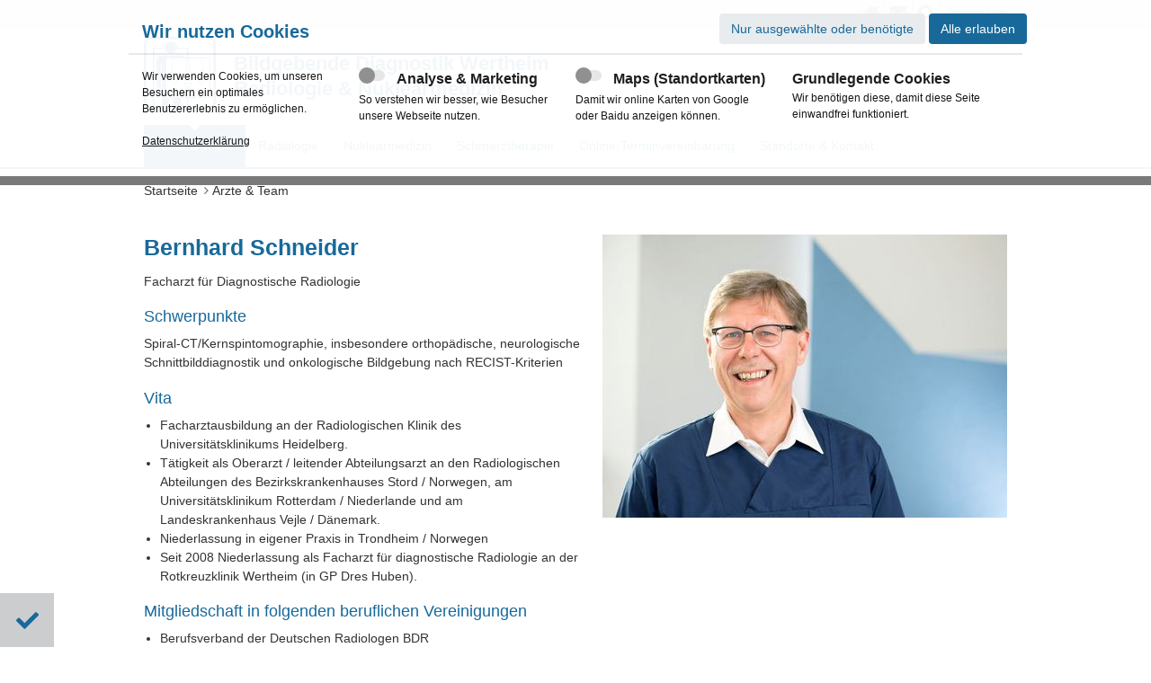

--- FILE ---
content_type: text/html; charset=utf-8
request_url: https://www.radiologie-wertheim-hardheim.de/aerzte-team/bernhard-schneider.html
body_size: 5388
content:
<!DOCTYPE html>
<html lang="de">
<head>

<meta charset="utf-8">
<!-- 
	This website is powered by TYPO3 - inspiring people to share!
	TYPO3 is a free open source Content Management Framework initially created by Kasper Skaarhoj and licensed under GNU/GPL.
	TYPO3 is copyright 1998-2026 of Kasper Skaarhoj. Extensions are copyright of their respective owners.
	Information and contribution at https://typo3.org/
-->

<base href="/">

<title>Bernhard Schneider - Radiologiezentrum Wertheim</title>
<meta name="generator" content="TYPO3 CMS">
<meta name="robots" content="index, follow, noarchive, noodp">
<meta name="author" content="Radiologiezentrum Wertheim">
<meta name="twitter:card" content="summary">
<meta name="language" content="de">
<meta name="date" content="1717-05-01">


<link rel="stylesheet" href="/typo3temp/assets/compressed/merged-2e80d048453565085b040053e6c35e75-min.css?1769255484" media="all">



<script src="/typo3temp/assets/compressed/merged-d6e34aaa7f4819fab716e46691d4ceb0-min.js?1769255897"></script>


<meta name="viewport" content="user-scalable=no, initial-scale=1.0, maximum-scale=1.0, width=device-width"><link rel="shortcut icon" href="/_assets/1b139cecea42f25693b4045c85936738/Wertheim/Icons/favicon.ico?1702987559" type="image/x-icon" /><meta property="og:title" content="Bernhard Schneider" /><meta property="og:type" content="website" /><meta property="og:url" content="https://www.radiologie-wertheim-hardheim.de//aerzte-team/bernhard-schneider.html" /><meta property="og:site_name" content="Radiologiezentrum Wertheim" /><meta property="og:image" content="https://www.radiologie-wertheim-hardheim.de/EXT:if_conradia_base/Resources/Public/Wertheim/Assets/logo.png" /><link rel="image_src" href="https://www.radiologie-wertheim-hardheim.de/EXT:if_conradia_base/Resources/Public/Wertheim/Assets/logo.png"/>        <!-- Google Tag Manager -->
        <script>
        (function($){
            var gtmLoaded = false;
            var f = function() {
                if (document.cookie.indexOf('radiologie-wertheim_cookiebar_a') >= 0 && !gtmLoaded) {
                    gtmLoaded = true;
                    (function(w,d,s,l,i){w[l]=w[l]||[];w[l].push({'gtm.start':
                    new Date().getTime(),event:'gtm.js'});var f=d.getElementsByTagName(s)[0],
                    j=d.createElement(s),dl=l!='dataLayer'?'&l='+l:'';j.async=true;j.src=
                    'https://www.googletagmanager.com/gtm.js?id='+i+dl;f.parentNode.insertBefore(j,f);
                    })(window,document,'script','dataLayer','GTM-MKDXX2S');
                }
            };
            f();
            $('html').on('radiologie-wertheim_cookiebar_dismissed', f);
        })(jQuery);
        </script>
        <!-- End Google Tag Manager -->
<link rel="canonical" href="https://www.radiologie-wertheim-hardheim.de/aerzte-team/bernhard-schneider.html"/>
</head>
<body class="wertheim">
<div id="siteWrapper" data-status="close">
    <div id="siteCanvas">
        
	<header>
		<div id="mediaMenu">
			<div class="container">
				<div class="col_12">
					
					<ul class="media"><li><a href="/index.html" target="_self" class="icon"><i class="fa fa-home"></i><div class="hint">Startseite</div></a></li><li><a href="/standorte-kontakt/kontaktformular.html" target="_self" class="icon"><i class="fa fa-envelope"></i><div class="hint">Kontaktformular</div></a></li><li><a href="/stellenangebote.html" target="_self" class="icon"><i class="fa fa-search"></i><div class="hint">Stellenangebote</div></a></li><li><a href="/impressum.html" target="_self" class="icon"><a href="/impressum.html" target="_self" class="noIcon page-2698">Impressum</a><div class="hint">Impressum</div></a></li></ul>
			    </div>
			</div>
		</div>
		<div id="header">
			<div class="container">
				<div class="col_12">
					<a  href="#" class="mobileMenuTrigger offCanvasOpener" data-action="open">
						<i class="fa fa-bars"></i>
					</a>
					<div id="title">
						<div class="logo">
							<a title="Bildgebende Diagnostik Wertheim Radiologie und Nuklearmedizin" href="/index.html">
								<img src="/_assets/1b139cecea42f25693b4045c85936738/Wertheim/Assets/logo.svg" alt="Bildgebende Diagnostik Wertheim Radiologie und Nuklearmedizin logo"/>
							</a>
						</div>
						<div class="text">
							Bildgebende Diagnostik Wertheim <br>Radiologie & Nuklearmedizin
						</div>
					</div>
				</div>
			</div>
		</div>
	    <nav class="mainmenu">
	    	<div class="container">
		    	<div class="col_12">
					
						<ul class="Level1"><li class="active"><a href="/aerzte-team.html" target="_self">Ärzte & Team</a></li><li class="dropdown"><a href="/radiologie.html" target="_self">Radiologie</a><ul class="submenu Level2"><li><a href="/radiologie/magnetresonanztomographie-mrt.html" target="_self" class="page-2801">Magnetresonanztomographie (MRT)</a></li><li><a href="/radiologie/computertomographie-ct.html" target="_self" class="page-2799">Computertomographie (CT)</a></li><li><a href="/radiologie/neuroradiologie.html" target="_self" class="page-2791">Neuroradiologie</a></li><li class="dropdown"><a href="/radiologie/mammadiagnostik.html" target="_self">Mammadiagnostik</a><ul class="submenu Level3"><li><a href="/radiologie/mammadiagnostik/mammographie.html" target="_self" class="page-2790">Mammographie</a></li><li><a href="/radiologie/mammadiagnostik/mr-mammographie.html" target="_self" class="page-2787">MR-Mammographie</a></li></ul></li><li><a href="/radiologie/roentgen.html" target="_self" class="page-2784">Röntgen</a></li><li><a href="/radiologie/ultraschall-sonographie.html" target="_self" class="page-2783">Ultraschall (Sonographie)</a></li><li><a href="/radiologie/radiagnostix-prostata.html" target="_self" class="page-2814">Prostatadiagnostik</a></li></ul></li><li class="dropdown"><a href="/nuklearmedizin.html" target="_self">Nuklearmedizin</a><ul class="submenu Level2"><li><a href="/nuklearmedizin/lungenszintigraphie.html" target="_self" class="page-2811">Lungenszintigraphie</a></li><li><a href="/nuklearmedizin/herzszintigraphie.html" target="_self" class="page-2810">Herzszintigraphie</a></li><li><a href="/nuklearmedizin/knochenszintigraphie.html" target="_self" class="page-2809">Knochenszintigraphie</a></li><li class="dropdown"><a href="/nuklearmedizin/schilddruesen-sprechstunde.html" target="_self">Schilddrüsen-Sprechstunde</a><ul class="submenu Level3"><li><a href="/nuklearmedizin/schilddruesen-sprechstunde/schilddruesenszintigraphie.html" target="_self" class="page-2808">Schilddrüsenszintigraphie</a></li></ul></li><li><a href="/nuklearmedizin/nebenschilddruesenszintigraphie.html" target="_self" class="page-2806">Nebenschilddrüsenszintigraphie</a></li><li><a href="/nuklearmedizin/nierenfunktionsszintigraphie.html" target="_self" class="page-2805">Nierenfunktionsszintigraphie</a></li><li><a href="/nuklearmedizin/kopfszintigraphie-dat-scan.html" target="_self" class="page-2804">Kopfszintigraphie (DAT-Scan)</a></li><li><a href="/nuklearmedizin/sentinel-lymphknoten-szintigraphie.html" target="_self" class="page-2918">Sentinel-Lymphknoten-Szintigraphie</a></li></ul></li><li class="dropdown"><a href="/schmerztherapie.html" target="_self">Schmerztherapie</a><ul class="submenu Level2"><li><a href="/schmerztherapie/ct-gesteuerte-minimalinvasive-schmerztherapie.html" target="_self" class="page-2816">CT-gesteuerte minimalinvasive Schmerztherapie</a></li><li><a href="/schmerztherapie/rueckenschmerztherapie-prt.html" target="_self" class="page-2819">Rückenschmerztherapie (PRT)</a></li><li><a href="/schmerztherapie/rueckenschmerztherapie-fgi.html" target="_self" class="page-2818">Rückenschmerztherapie (FGI)</a></li><li><a href="/schmerztherapie/gelenkschmerztherapie-rso.html" target="_self" class="page-2817">Gelenkschmerztherapie (RSO)</a></li></ul></li><li><a href="/online-terminvereinbarung.html" target="_self" class="page-2820">Online-Terminvereinbarung</a></li><li class="dropdown"><a href="/standorte-kontakt.html" target="_self">Standorte & Kontakt</a><ul class="submenu Level2"><li><a href="/standorte-kontakt/wertheim-33.html" target="_self" class="page-2900">Wertheim 33</a></li><li><a href="/standorte-kontakt/hardheim.html" target="_self" class="page-2901">Hardheim</a></li><li><a href="/standorte-kontakt/kontaktformular.html" target="_self" class="page-2822">Kontaktformular</a></li></ul></li></ul>
					
				</div>
			</div>
	    </nav>
	</header>
	<div class="offCanvasMenu">
		<a href="#" class="mobileMenuTrigger offCanvasCloser" data-action="close"><i class="fa fa-close"></i></a>
		
			<ul><li class="active"><a href="/aerzte-team.html" target="_self">Ärzte & Team</a></li><li><a href="/radiologie.html" target="_self">Radiologie</a> <a href="#" class="subOpener" data-status="close"><i class="fa fa-angle-down"></i><i class="fa fa-angle-up"></i></a><ul><li><a href="/radiologie/magnetresonanztomographie-mrt.html" target="_self">Magnetresonanztomographie (MRT)</a></li><li><a href="/radiologie/computertomographie-ct.html" target="_self">Computertomographie (CT)</a></li><li><a href="/radiologie/neuroradiologie.html" target="_self">Neuroradiologie</a></li><li><a href="/radiologie/mammadiagnostik.html" target="_self">Mammadiagnostik</a> <a href="#" class="subOpener" data-status="close"><i class="fa fa-angle-down"></i><i class="fa fa-angle-up"></i></a><ul><li><a href="/radiologie/mammadiagnostik/mammographie.html" target="_self">Mammographie</a></li><li><a href="/radiologie/mammadiagnostik/mr-mammographie.html" target="_self">MR-Mammographie</a></li></ul></li><li><a href="/radiologie/roentgen.html" target="_self">Röntgen</a></li><li><a href="/radiologie/ultraschall-sonographie.html" target="_self">Ultraschall (Sonographie)</a></li><li><a href="/radiologie/radiagnostix-prostata.html" target="_self">Prostatadiagnostik</a></li></ul></li><li><a href="/nuklearmedizin.html" target="_self">Nuklearmedizin</a> <a href="#" class="subOpener" data-status="close"><i class="fa fa-angle-down"></i><i class="fa fa-angle-up"></i></a><ul><li><a href="/nuklearmedizin/lungenszintigraphie.html" target="_self">Lungenszintigraphie</a></li><li><a href="/nuklearmedizin/herzszintigraphie.html" target="_self">Herzszintigraphie</a></li><li><a href="/nuklearmedizin/knochenszintigraphie.html" target="_self">Knochenszintigraphie</a></li><li><a href="/nuklearmedizin/schilddruesen-sprechstunde.html" target="_self">Schilddrüsen-Sprechstunde</a> <a href="#" class="subOpener" data-status="close"><i class="fa fa-angle-down"></i><i class="fa fa-angle-up"></i></a><ul><li><a href="/nuklearmedizin/schilddruesen-sprechstunde/schilddruesenszintigraphie.html" target="_self">Schilddrüsenszintigraphie</a></li></ul></li><li><a href="/nuklearmedizin/nebenschilddruesenszintigraphie.html" target="_self">Nebenschilddrüsenszintigraphie</a></li><li><a href="/nuklearmedizin/nierenfunktionsszintigraphie.html" target="_self">Nierenfunktionsszintigraphie</a></li><li><a href="/nuklearmedizin/kopfszintigraphie-dat-scan.html" target="_self">Kopfszintigraphie (DAT-Scan)</a></li><li><a href="/nuklearmedizin/sentinel-lymphknoten-szintigraphie.html" target="_self">Sentinel-Lymphknoten-Szintigraphie</a></li></ul></li><li><a href="/schmerztherapie.html" target="_self">Schmerztherapie</a> <a href="#" class="subOpener" data-status="close"><i class="fa fa-angle-down"></i><i class="fa fa-angle-up"></i></a><ul><li><a href="/schmerztherapie/ct-gesteuerte-minimalinvasive-schmerztherapie.html" target="_self">CT-gesteuerte minimalinvasive Schmerztherapie</a></li><li><a href="/schmerztherapie/rueckenschmerztherapie-prt.html" target="_self">Rückenschmerztherapie (PRT)</a></li><li><a href="/schmerztherapie/rueckenschmerztherapie-fgi.html" target="_self">Rückenschmerztherapie (FGI)</a></li><li><a href="/schmerztherapie/gelenkschmerztherapie-rso.html" target="_self">Gelenkschmerztherapie (RSO)</a></li></ul></li><li><a href="/online-terminvereinbarung.html" target="_self">Online-Terminvereinbarung</a></li><li><a href="/standorte-kontakt.html" target="_self">Standorte & Kontakt</a> <a href="#" class="subOpener" data-status="close"><i class="fa fa-angle-down"></i><i class="fa fa-angle-up"></i></a><ul><li><a href="/standorte-kontakt/wertheim-33.html" target="_self">Wertheim 33</a></li><li><a href="/standorte-kontakt/hardheim.html" target="_self">Hardheim</a></li><li><a href="/standorte-kontakt/kontaktformular.html" target="_self">Kontaktformular</a></li></ul></li></ul><hr><ul><li><a href="/index.html" target="_self">Startseite</a></li><li><a href="/standorte-kontakt/kontaktformular.html" target="_self">Kontaktformular</a></li><li><a href="/stellenangebote.html" target="_self">Stellenangebote</a></li><li><a href="/impressum.html" target="_self">Impressum</a></li></ul>
		
	</div>

        
	<section id="page">
		
		
	

		<div class="container">
			<div class="col_12">
				<div class="breadcrumb">
					
	<ul><li><a href="/index.html" target="_self">Startseite</a></li><li><i class="fa fa-angle-right"></i><a href="/aerzte-team.html" target="_self">Ärzte & Team</a></li></ul>

				</div>
			</div>
			<div class="col_12" id="maincontent">
				
	
<div id="c24737" class="csc-default frame frame-default frame-type-textpic frame-layout-0"><div class="ce-textpic ce-right ce-intext ce-nowrap"><div class="ce-gallery" data-ce-columns="2" data-ce-images="1"><div class="ce-row"><div class="ce-column"><figure class="image"><a href="/fileadmin/_processed_/f/b/csm_dr_schneider_800x560_1812aeb082.jpg" class="fancybox" rel="fancybox-group-2777"><img class="image-embed-item lazy"
       src="[data-uri]"
  data-src="/fileadmin/_processed_/f/b/csm_dr_schneider_800x560_59dbdd0f25.jpg"
     width="450"
    height="315"
       alt="dr_schneider_800x560.jpg"
     title="" /></a></figure></div></div></div><div class="ce-bodytext"><h1 class="">
				Bernhard Schneider
			</h1><p>Facharzt für Diagnostische Radiologie
</p><h3>Schwerpunkte</h3><p>Spiral-CT/Kernspintomographie, insbesondere orthopädische, neurologische Schnittbilddiagnostik und onkologische Bildgebung nach&nbsp;RECIST-Kriterien
</p><h3>Vita</h3><ul><li>Facharztausbildung an der Radiologischen Klinik des Universitätsklinikums Heidelberg.</li><li>Tätigkeit als Oberarzt / leitender Abteilungsarzt an den Radiologischen Abteilungen des Bezirkskrankenhauses Stord / Norwegen, am Universitätsklinikum Rotterdam / Niederlande und am Landeskrankenhaus Vejle / Dänemark.</li><li>Niederlassung in eigener Praxis in Trondheim / Norwegen</li><li>Seit 2008 Niederlassung als Facharzt für diagnostische Radiologie an der Rotkreuzklinik Wertheim (in GP Dres Huben).&nbsp;</li></ul><h3>Mitgliedschaft in folgenden beruflichen Vereinigungen</h3><ul><li>Berufsverband der Deutschen Radiologen&nbsp;BDR</li><li>Bezirksärztekammer Nordwürttemberg</li><li>Kassenärztliche Vereinigung Baden Württemberg</li></ul></div></div></div>

  

			</div>
		</div>
	
		
	
	</section>

        
	<div id="changeDate">
		<div class="container">
			<div class="col_12">
				<p class="date">
					
							
									zuletzt geändert am: 10.10.2025
								
						
				</p>
			</div>
		</div>
	</div>
	<footer>
		<div class="container">
			<div class="col_12">
				
					

<div class="regularColSet fourColSet">
    <div class="col">
        
            
                
<div id="c24062" class="csc-default frame frame-default frame-type-text frame-layout-0"><h5 class="">
				Standort Wertheim
			</h5><p>Bahnhofstr. 33<br>97877 Wertheim</p></div>


            
        
            
                
<div id="c24075" class="csc-default frame frame-default frame-type-text frame-layout-0"><h5 class="">
				Standort Hardheim
			</h5><p>Wertheimerstr. 95<br>74736 Hardheim</p></div>


            
        
    </div>
    <div class="col">
        
            
                
<div id="c26381" class="csc-default frame frame-default frame-type-text frame-layout-0"><h5 class="">
				Zentrale Terminvereinbarung
			</h5><p>Telefon&nbsp;09342-9205-0<br>Telefax 09342-9205-25</p></div>


            
        
            
                
<div id="c37788" class="csc-default frame frame-default frame-type-text frame-layout-0"><h5 class="">
				Öffnungszeiten
			</h5><p>Mo-Do 07:30-18:00 Uhr<br>Fr 07:30-16:00 Uhr
</p><p>sowie nach Vereinbarung</p></div>


            
        
    </div>
    <div class="col">
        
            
                
<div id="c24074" class="csc-default frame frame-default frame-type-text frame-layout-0"><h5 class=""><a href="/impressum.html" target="_self">Impressum</a></h5><ul class="csc-menu csc-menu-1"><li><a href="/kooperationen.html" target="_self" class="internal-link" title="Kooperationen">Kooperationen</a></li><li><a href="/stellenangebote.html" target="_self" class="internal-link" title="Stellenangebote">Stellenangebote</a></li><li><a href="/standorte-kontakt/kontaktformular.html" target="_self" class="internal-link" title="Kontaktformular">Kontakt</a></li><li><a href="/datenschutz.html" target="_self" class="internal-link">Datenschutz</a></li></ul></div>


            
        
    </div>
    <div class="col">
        
            
                
<div id="c37789" class="csc-default frame frame-default frame-type-image frame-layout-0"><div class="ce-image ce-center ce-above"><div class="ce-gallery" data-ce-columns="1" data-ce-images="1"><div class="ce-outer"><div class="ce-inner"><div class="ce-row"><div class="ce-column"><figure class="image"><a href="/aerzte-team/dr-med-axel-neumann.html#c24755" target="_self"><img class="image-embed-item lazy"
       src="[data-uri]"
  data-src="/fileadmin/_processed_/7/9/csm_2025_radiologe_main-tauber-kreis_focus-gesundheitde_small_ee314e7ee4.png"
     width="100"
    height="184"
       alt="2025_radiologe_main-tauber-kreis_focus-gesundheitde_small.png"
     title="" /></a></figure></div></div></div></div></div></div></div>


            
        
    </div>
    <div class="clearer"></div>
</div>
    <div id="cookieKey" data-key="radiologie-wertheim" data-domainname="www.radiologie-wertheim-hardheim.de"></div>
<div id="cookie_bar_v2" class="position-top">
    <div class="container">
        <div id="cookie_bar_v2_head">
            <strong>
                Wir nutzen Cookies</strong>
        </div>
        

    <div id="cookie_bar_v2_content" class="row row-without-maps">
        
        
        <div class="col-12 col-sm-3 col">
            <p>
    
            Wir verwenden Cookies, um unseren Besuchern ein optimales Benutzererlebnis zu ermöglichen.
        
    <br />
    <br />
    <a href="/datenschutz.html" target="_blank">
        
                Datenschutzerklärung
            
    </a>
</p>

        </div>
        <div class="col-12 col-sm-3 col">
            <label for="cookie_bar_check_a" class="checkbox">
    <input type="checkbox" id="cookie_bar_check_a" />
    <span>Analyse &amp; Marketing</span>
</label>
<p>So verstehen wir besser, wie Besucher unsere Webseite nutzen.</p>

        </div>
        
                <div class="col-12 col-sm-3 col">
                    <label for="cookie_bar_check_m" class="checkbox">
    <input type="checkbox" id="cookie_bar_check_m" />
    <span>Maps (Standortkarten)</span>
</label>
<p>Damit wir online Karten von Google oder Baidu anzeigen können.</p>

                </div>
            
        <div class="col-12 col-sm-3 col">
            <label><span>Grundlegende Cookies</span></label>
<p>Wir benötigen diese, damit diese Seite einwandfrei funktioniert.</p>

        </div>
    </div>


        <div id="cookie_bar_v2_btns">
            <a href="#" class="btn" id="cookie_bar_allow_selected">
                
                        Nur ausgewählte oder benötigte
                    
            </a>
            <a href="#" class="btn" id="cookie_bar_allow_all">
                Alle erlauben
            </a>
        </div>
    </div>
</div>

    <div id="cookie_bar_edit_button" class="bottom-left">
        <a href="#" class="btn" title="Cookieeinstellungen bearbeiten">
            Cookies
        </a>
    </div>


				
			</div>
		</div>
	</footer>

    </div>
</div>

        <a href="#" class="scrollTop" data-status="hidden">
            <svg xmlns="http://www.w3.org/2000/svg" xmlns:xlink="http://www.w3.org/1999/xlink" version="1.1" id="Ebene_1" x="0px" y="0px" width="840px" height="840px" viewBox="540 120 840 840" enable-background="new 540 120 840 840" xml:space="preserve">
                <path fill="#FFFFFF" d="M1117.2,542.4L922.8,706.8c-10.8,9.601-27.6,8.4-37.2-2.399C876,693.6,877.2,676.8,888,667.2l147.6-124.8  L888,417.6c-10.8-9.6-12-26.399-2.4-37.199c9.601-10.801,26.4-12,37.2-2.4L1117.2,542.4z"/>
                <path fill="#FFFFFF" d="M1380,540c0,231.6-189.6,420-420,420S540,770.4,540,540s189.6-420,420-420S1380,308.4,1380,540z M591.6,540  c0,202.8,165.601,367.2,367.2,367.2c201.601,0,368.4-164.4,368.4-367.2S1161.6,172.8,958.8,172.8S591.6,338.4,591.6,540z"/>
            </svg>
            <span class="label">Nach Oben</span>
        </a>
    
    <!-- Google Tag Manager (noscript) -->
    <noscript><iframe src="https://www.googletagmanager.com/ns.html?id=GTM-MKDXX2S" height="0" width="0" style="display:none;visibility:hidden"></iframe></noscript>
    <!-- End Google Tag Manager (noscript) -->    <div id="cookieKey" data-key="radiologie-wertheim" data-domainname="www.radiologie-wertheim-hardheim.de"></div>
<script src="/typo3temp/assets/compressed/merged-575c6ea86b281623be14ab17577a8378-min.js?1769255897"></script>
<script src="/typo3temp/assets/compressed/merged-0f67256c7f3718ca41a4dc30ad4ee766-min.js?1769255897"></script>


</body>
</html>

--- FILE ---
content_type: image/svg+xml
request_url: https://www.radiologie-wertheim-hardheim.de/_assets/1b139cecea42f25693b4045c85936738/Wertheim/Assets/logo.svg
body_size: 6051
content:
<?xml version="1.0" encoding="utf-8"?>
<!-- Generator: Adobe Illustrator 19.1.0, SVG Export Plug-In . SVG Version: 6.00 Build 0)  -->
<svg version="1.1" id="Layer_1" xmlns="http://www.w3.org/2000/svg" xmlns:xlink="http://www.w3.org/1999/xlink" x="0px" y="0px"
	 viewBox="1566.9 30.9 708.3 708.4" style="enable-background:new 1566.9 30.9 708.3 708.4;" xml:space="preserve">
<style type="text/css">
	.st0{fill:#19699B;}
</style>
<title>rad_praxis_mit_schrift</title>
<path class="st0" d="M1961.9,401.5l-2.5,0.8v26.6l4.8-1.9c36.1-14.5,65.6-0.3,65.8-0.1l5.1,2.5v-27l-2.4-0.8
	C2000.3,390.4,1963.5,401.1,1961.9,401.5z M2028.1,407.4v11.1c-20-6.9-41.8-6.9-61.7,0.2v-11.1
	C1974.8,405.5,2003,399.7,2028.1,407.4L2028.1,407.4z"/>
<path class="st0" d="M1965.3,443.9l-2.5,0.8v25.7l4.8-1.9c34.1-13.7,62-0.2,62.3-0.1l5.1,2.5v-26l-2.4-0.8
	C2001.7,433.3,1966.8,443.5,1965.3,443.9z M2028,459.9c-18.9-6.5-39.3-6.4-58.2,0.2V450c8.1-2,34.5-7.4,58.2-0.2V459.9z"/>
<path class="st0" d="M1966,484.4l-2.5,0.8v25l4.8-1.9c32.7-13.2,59.5-0.2,59.7-0.1l5.1,2.5v-25.4l-2.4-0.8
	C2001,474.2,1967.4,483.9,1966,484.4z M2026.1,499.7c-18-6.1-37.6-6.1-55.6,0.2v-9.4c7.9-1.9,33-7,55.6-0.2V499.7z"/>
<path class="st0" d="M1969.8,523.5l-2.5,0.8v23.4l4.8-1.9c29.6-11.9,53.9-0.2,54.1-0.1l5.1,2.5v-23.8l-2.4-0.8
	C2001.7,514.2,1971,523.1,1969.8,523.5z M2024.2,537.3c-16.2-5.4-33.8-5.4-50,0.2v-7.9c7.4-1.8,29.8-6.2,50-0.2V537.3z"/>
<path class="st0" d="M1971.6,564.6l-2.5,0.8v22.4l4.8-1.9c27.6-11.1,50.2-0.2,50.4-0.1l5.1,2.5v-22.7l-2.4-0.8
	C2001.6,555.8,1972.8,564.2,1971.6,564.6z M2022.4,577.4c-15-4.9-31.3-4.9-46.3,0.2v-6.9c7-1.7,27.6-5.7,46.3-0.2V577.4z"/>
<path class="st0" d="M2271.3,68.5c-4.9-11.5-15.2-27.8-35.9-35c-5.1-1.7-10.5-2.6-15.9-2.6h-592.9c-6.6,0-13.1,1.2-19.1,3.8
	c-11.8,5-29.1,16.2-37.8,40.7c-1.8,5.3-2.8,10.8-2.7,16.4v585.7c0,5.1,0.8,10.1,2.3,15c4,12.8,15.1,34,44.9,44.2
	c5.1,1.7,10.5,2.6,15.9,2.6h587.7c7.7,0,15.3-1.7,22.1-5.1c11.7-5.8,26.9-18.2,34.2-43.8c0.8-2.6,1.1-5.4,1.1-8.1V88
	C2275.2,81.3,2273.9,74.6,2271.3,68.5z M1778.3,148.9c6,32,36.8,53,68.8,47c23.8-4.5,42.5-23.1,47-47h98.6v83.4h-22
	c-2.1-7.2-8.3-17.7-26-17.7h-211.9c0,0-33.5,6.3-38.9,39.8v254.8c0,0,9.5,37.6,41.2,43l-1.4-256.6h10v177h29.8c0,3.8,0,7.6,0,11.3
	h-29.9v230.9h-75.5v-566L1778.3,148.9z M2102.9,433.5c-7.1-17.4-19.6-27.5-26.3-32.9c-19.6-15.8-41.7-20.7-48-21.2
	c-0.9-0.1-1.8-0.2-2.7-0.5c-3.8-1.2-7-3.5-9.2-6.8c-3.3-4.9-3-10.9-2.8-13.1v-0.2c0.7-12.4,0-53-1.6-114.5h112.1
	c7.1,8.9,16.6,24,20,38c1,4.4,1.7,8.9,1.9,13.4c3.5,63.7,5.3,95.8,1.5,177.8c-1.8,8.7-8.5,15.5-16.5,16.5c-11.2,1.5-20.3-9-21.7-17
	c-0.2-1.3-0.2-2.6,0-3.9l0.1-0.8C2110.7,452.8,2105.2,439.3,2102.9,433.5z M2005.2,244.4c1.5,61.5,2.3,101.9,1.6,114.1v0.2
	c-0.2,2.6-0.6,10.6,4.1,17.5c3.2,4.6,7.8,8,13.2,9.6c1.3,0.4,2.7,0.6,4.1,0.7c0.2,0,22.7,2.4,44.1,19.7c6.7,5.4,17.8,14.4,24.2,30.1
	c2.2,5.3,7.2,17.7,6.1,31.7l-0.1,0.7c-0.2,1.9-0.2,3.8,0.1,5.7c1.7,10.2,12.3,23,26.4,23c1,0,2.1-0.1,3.1-0.2
	c11.2-1.5,20.2-10.5,22.5-22.4l0.1-0.5c3.9-82.6,2.1-114.7-1.4-178.8c-0.3-4.9-1-9.9-2.2-14.7c-3.1-13-11-26.8-18-36.4h65.3
	c1.7,0.1,12.5,1,12.5,13V609c-0.1,1.5-1.4,14.2-14.4,14.7c-4.3,0.2-27.1,0.3-59.8,0.5c3.5-5.8,5.5-12.3,5.9-19
	c1-19.8-12.6-34.1-16.1-36.6c-11.5-8.3-30.1-11.9-43.8-0.1l-0.3,0.3c-7.2,7.8-14.6,15.6-21.8,23.2c-6.5,6.8-13.2,13.8-19.7,20.9
	c-22-16.5-43.7-15.3-58.2-11.2c-8.8,2.5-17.2,6.5-24.8,11.7l-38.9-43.2l-0.1-0.2c-11.2-11.1-31-9.6-43.6-1.8
	c-0.2,0.1-20.3,13.7-19.5,37.2c0.3,7,2.3,13.8,6.1,19.8l-62.2,0.2h-0.3c-0.1,0-6.4,0.2-10.4-3.5c-2.2-2.1-3.4-5.2-3.5-9.3
	c-0.3-19.3,0-344.2,0-353.2c0.1-2,1.4-15,12.7-15h66.9c-7,9.6-14.9,23.4-18,36.4c-1.1,4.8-1.8,9.7-2.1,14.6
	c-3.5,64-5.3,96.2-1.4,178.8l0.1,0.5c2.3,11.9,11.3,20.9,22.5,22.4c1,0.1,2.1,0.2,3.1,0.2c14.1,0,24.7-12.8,26.4-23
	c0.3-1.9,0.3-3.8,0.1-5.7l-0.1-0.7c-1.1-14,3.9-26.4,6.1-31.7c6.4-15.8,17.6-24.8,24.2-30.1c21.4-17.2,43.8-19.7,44.1-19.7
	c1.4-0.1,2.7-0.3,4.1-0.7c5.3-1.6,10-4.9,13.2-9.4c4.7-6.9,4.2-14.9,4.1-17.5v-0.2c-0.7-12.2,0.1-52.6,1.6-114.1L2005.2,244.4z
	 M1984.4,358.9v0.2c0.1,2.2,0.5,8.2-2.8,13.1c-2.2,3.2-5.5,5.6-9.2,6.8c-0.9,0.2-1.8,0.4-2.8,0.5c-6.2,0.5-28.3,5.4-47.9,21.2
	c-6.7,5.4-19.2,15.5-26.3,32.9c-2.3,5.8-7.8,19.3-6.6,34.9l0.1,0.8c0.2,1.3,0.2,2.6,0,3.9c-1.3,7.9-10.4,18.5-21.7,17
	c-8-1.1-14.8-7.8-16.5-16.5c-3.9-82-2.1-114,1.5-177.8c0.2-4.5,0.9-9,1.9-13.4c3.4-14.1,12.8-29.1,20-38h112
	C1984.5,305.9,1983.7,346.5,1984.4,358.9L1984.4,358.9z M1781.2,239.5v-0.4h0.4L1781.2,239.5z M1818.6,637.3l35.6-0.1l11.1,77.7h-53
	L1818.6,637.3z M1886.6,618.5c-2.4-4.5-4.7-8.6-4.2-14c0.3-2.8,1.5-9.6,7.7-13c5-2.8,11.3-2.9,14.4-0.2c1.3,1.2,2.6,2.5,3.7,3.9
	c1,1.2,2.1,2.4,3.2,3.5c2.5,2.5,5.3,6,8.8,10.5c3.3,4.2,7.6,9.5,13.2,15.9l-42.3,0.1C1889.4,623.1,1887.9,620.9,1886.6,618.5
	L1886.6,618.5z M1933.6,637l59.4-0.2v78.2h-62.7L1933.6,637z M1996,624.7c1.3-0.1,2.6-0.1,3.9,0H1996z M2106.3,624.3l-43,0.2
	l28.8-30.5c5.6-4.2,13.2-4.7,19.4-1.3c6.6,3.5,10.8,11.7,5.4,22.3C2114.6,619.6,2109.2,622.8,2106.3,624.3L2106.3,624.3z
	 M2123.2,618.2c7.5-14.7,1-26.8-8.3-31.7c-8.6-4.7-19.3-4-27.1,2l-0.2,0.2l-33.8,35.7l-35.4,0.1c-7-5.1-22.5-12.9-41.3,0.2
	l-34.2,0.1c-7.4-8.4-12.7-14.9-17-20.2c-3.7-4.6-6.6-8.2-9.3-11l-0.1-0.1c-1-0.9-1.9-1.9-2.8-3c-1.3-1.6-2.8-3.1-4.4-4.5
	c-5.3-4.7-14.8-5-22.5-0.7c-9,5.1-10.9,14.6-11.2,18.5c-0.7,7.5,2.3,13.1,5,18c0.6,1.1,1.3,2.2,2,3.3h-12c-4.6-5.7-7.3-12.7-7.6-20
	c-0.6-19.2,16.1-30.9,16.2-31c13.1-8.1,28-6,34.9,0.8l40.9,45.4l2.2,2.5l2.6-2.1c7.5-5.7,16.1-10,25.2-12.5
	c19.6-5.4,37.9-1.4,54.3,12l2.6,2.1l2.2-2.4c7.2-7.8,14.6-15.6,21.8-23.2c7.2-7.5,14.6-15.3,21.7-23.1c10.8-9.2,25.7-6.2,34.9,0.5
	c0.1,0.1,14.2,12.3,13.2,30.6c-0.4,7.1-3,13.9-7.4,19.5h-9.7C2120.4,622.4,2122,620.4,2123.2,618.2L2123.2,618.2z M2250,670.3
	c0,7.1-1.5,14-4.5,20.4c-4.7,9.7-13.7,21.5-30.7,24c-1.1,0.1-2.2,0.2-3.3,0.2H2005v-78.2c92.3-0.3,182.8-0.8,192-1.1
	c19.4-0.7,25.4-17.4,25.9-26.2V257.4c0-19.1-15.8-24.7-24.2-25h-194.1v-95.5H1895c-0.4-32.5-27.1-58.5-59.6-58.1
	c-31.9,0.4-57.7,26.2-58.1,58.1h-121.1v578h-22.3c-2.3,0-4.5-0.3-6.7-0.8c-8.1-2.1-26.2-9.2-33.7-30.2c-1-2.9-1.5-5.9-1.5-9V101.6
	c0-5.2,0.8-10.4,2.4-15.4c4-12.1,13.9-31.1,36.9-31.1h575.5c7.3,0,14.5,1.6,21,4.8c10,5,21.9,14.5,22.4,32.1L2250,670.3z"/>
</svg>


--- FILE ---
content_type: application/javascript; charset=utf-8
request_url: https://www.radiologie-wertheim-hardheim.de/typo3temp/assets/compressed/merged-0f67256c7f3718ca41a4dc30ad4ee766-min.js?1769255897
body_size: 4386
content:
(function(){document.querySelectorAll(".w4-youtube").forEach(function(a){a.addEventListener("click",function(){const b=document.createElement("iframe");b.setAttribute("frameborder","0");b.setAttribute("allowfullscreen","");b.setAttribute("src","https://www.youtube.com/embed/"+this.dataset.embed+"?rel=0&showinfo=0&controls=0&autoplay=1");this.innerHTML="";this.appendChild(b)})})})();String.prototype.replaceAll=function(search,replace,ignoreCase){if(ignoreCase){var result=[];var _string=this.toLowerCase();var _search=search.toLowerCase();var start=0,match,length=_search.length;while((match=_string.indexOf(_search,start))>=0){result.push(this.slice(start,match));start=match+length}
result.push(this.slice(start))}else{result=this.split(search)}
return result.join(replace)}
jQuery(function(){function is_touch_device(){return(('ontouchstart' in window)||(navigator.MaxTouchPoints>0)||(navigator.msMaxTouchPoints>0))}
if(is_touch_device()){$('html').addClass('touchDevice')}else{$('html').addClass('noTouchDevice')}
$('.slickSlider').each(function(){if($(this).attr('data-autoplay')==0&&$(this).attr('data-autoplay')){var autoplay=!1}else{var autoplay=!0}
var $slider=$(this);var slideSpeed=(typeof $(this).attr('data-slidespeed')==='undefined')?300:$(this).attr('data-slidespeed'),autoSpeed=(typeof $(this).attr('data-autospeed')==='undefined')?6400:$(this).attr('data-autospeed');$slider.slick({lazyLoad:"ondemand",dots:!0,infinite:!0,speed:parseInt(slideSpeed),pauseOnHover:!1,slidesToShow:1,slidesToScroll:1,autoplay:autoplay,autoplaySpeed:parseInt(autoSpeed),prevArrow:'<span href="#" class="prev slickNav"><span class="adminui-back51"></span></span>',nextArrow:'<span href="#" class="next slickNav"><span class="adminui-play96"></span></span>',responsive:[{breakpoint:950,settings:{infinite:!0,dots:!0,adaptiveHeight:!0}},]});$slider.on("lazyLoaded",function(e,slick,image,imageSource){parentSlide=$(image).parent(".slick-slide");imageSource.src=image.attr("src");parentSlide.css("background-image",'url("'+imageSource+'")').addClass("loaded");image.remove()})});function detectForScrollButton(){if($('.scrollTop').length>0){if($('.headSection').length>0){var targetOffset=$('.headSection').offset().top+$('.headSection').outerHeight()-100}else{var targetOffset=500}
var pageOffset=$(document).scrollTop();var scrollTopOffset=$('#siteCanvas > footer').outerHeight()+50;$('.scrollTop').css({'bottom':scrollTopOffset+'px'});if(pageOffset>targetOffset){$('.scrollTop').attr('data-status','visible')}else{$('.scrollTop').attr('data-status','hidden')}}}
detectForScrollButton();$(window).bind('scroll',function(){detectForScrollButton()});$(document).on('click touchstart','.scrollTop',function(event){event.preventDefault();$('html, body').animate({scrollTop:0},500);return!1});$('.powermailPageSlider').on('init',function(event,slick){$(this).find('.slickNav.prev').fadeOut(0)});$('.powermailPageSlider').slick({dots:!1,infinite:!1,adaptiveHeight:!0,prevArrow:'<span href="#" class="prev slickNav">Schritt zurück</span>',nextArrow:'<span href="#" class="next slickNav">Nächster Schritt</span>'});$('.powermailPageSlider').on('afterChange',function(event,slick,currentSlide){var elementCount=$(this).find('.slick-slide').length-1;var nextArrow=$(this).find('.slickNav.next');var prevArrow=$(this).find('.slickNav.prev');if(currentSlide!=elementCount&&!nextArrow.is(':visible')){nextArrow.fadeIn(250)}
if(currentSlide!=0&&!prevArrow.is(':visible')){prevArrow.fadeIn(250)}});$('.powermailPageSlider').on('beforeChange',function(event,slick,currentSlide,nextSlide){var elementCount=$(this).find('.slick-slide').length-1;var nextArrow=$(this).find('.slickNav.next');var prevArrow=$(this).find('.slickNav.prev');if(nextSlide==elementCount){nextArrow.fadeOut(250)}
if(nextSlide===0){prevArrow.fadeOut(250)}});$('.powermail_date').each(function(){var $this=$(this);if($this.prop('type')==='date'||$this.prop('type')==='datetime-local'||$this.prop('type')==='time'){if($this.data('datepicker-force')){$this.prop('type','text')}else{if($(this).data('date-value')){var prefillDate=that.getDatetimeForDateFields($(this).data('date-value'),$(this).data('datepicker-format'),$this.prop('type'));if(prefillDate!==null){$(this).val(prefillDate)}}
return}}
var datepickerStatus=!0;var timepickerStatus=!0;if($this.data('datepicker-settings')==='date'){timepickerStatus=!1}else if($this.data('datepicker-settings')==='time'){datepickerStatus=!1}
$this.datetimepicker({format:$this.data('datepicker-format'),timepicker:timepickerStatus,datepicker:datepickerStatus,lang:'en',i18n:{en:{months:$this.data('datepicker-months').split(','),dayOfWeek:$this.data('datepicker-days').split(',')}}})});$(document).on('click touchstart','input + .icon',function(event){event.preventDefault();$(this).prev().focus();return!1});$(document).on('click touchstart','select + .icon',function(event){event.preventDefault();$(this).prev().trigger('mousedown');return!1});$('#mediaMenu .icon, #mediaMenu .flagWrap').each(function(){var newMargin=parseInt($(this).find('.hint').outerWidth())/2;$(this).find('.hint').css({'margin-left':'-'+newMargin+'px'})});var fontSizes=['1em','1.1em','1.2em','1.3em','1.4em','1.5em','1.6em','1.7em','1.8em','1.9em','2em'],colors=['1','2','3','4'],style=['1','2','3','4'];$('.tagcloud li').each(function(){var randomSize=fontSizes[Math.floor(Math.random()*fontSizes.length)],randomColor=colors[Math.floor(Math.random()*colors.length)],randomStyle=style[Math.floor(Math.random()*style.length)];$(this).css({'font-size':randomSize});$(this).attr({'data-color':randomColor,'data-style':randomStyle})});$(document).on('mouseenter mouseleave','.tagcloud li a',function(event){var elementsToHide=$(this).parents('ul').find('a').not($(this));switch(event.type){case "mouseenter":elementsToHide.attr('data-status','nofocus');$(this).attr('data-status','focus');break;case "mouseleave":$(this).parents('ul').find('a').removeAttr('data-status');break}});$(document).on('mouseenter mouseleave','.Level2 > .dropdown',function(event){var targetElement=$(this).find('.Level3');var targetHeight=0;if(targetElement.css('position')=='absolute'){if(event.type=="mouseenter"){$(this).find('.Level3 li').each(function(){targetHeight=targetHeight+$(this).outerHeight()})}
targetElement.height(targetHeight+'px')}});$(document).on('mouseenter mouseleave','.noTouchDevice .mainmenu ul.Level1>li.dropdown',function(event){switch(event.type){case "mouseenter":$(this).attr('data-status','expand');break;default:$(this).attr('data-status','closed');break}});$(document).on('click','.touchDevice .mainmenu ul.Level1>li.dropdown>a',function(event){event.preventDefault();return!1});$(document).on('touchstart','.touchDevice .mainmenu ul.Level1>li.dropdown>a',function(event){event.preventDefault();var listElement=$(this).parent();listElement.attr('data-status')=='expand'?listElement.attr('data-status','closed'):listElement.attr('data-status','expand');var openElements=$(this).parents('.Level1').find('> li[data-status="expand"]').not(listElement);openElements.attr('data-status','closed');return!1});$(document).on('mouseenter mouseleave','.noTouchDevice .mainmenu ul.Level2>li.dropdown',function(event){switch(event.type){case "mouseenter":$(this).attr('data-status','expand');break;default:$(this).attr('data-status','closed');break}});$(document).on('click','.touchDevice .mainmenu ul.Level2>li.dropdown>a',function(event){event.preventDefault();var listElement=$(this).parent();listElement.attr('data-status')=='expand'?listElement.attr('data-status','closed'):listElement.attr('data-status','expand');var openElements=$(this).parents('.Level2').find('> li[data-status="expand"]').not(listElement);openElements.attr('data-status','closed');return!1});$(document).on('click touchstart','#nav-toggle',function(event){event.preventDefault();$(this).next('.mainmenu').slideToggle(250);return!1});$(document).on('click','.mobileMenuTrigger',function(event){event.preventDefault();var action=$(this).attr('data-action');$('#siteWrapper').attr('data-status',action);return!1});$(document).on('click touchstart','#mediaMenu .searchboxOpener a',function(event){event.preventDefault();var status=$(this).parents('.searchboxOpener').attr('data-status');if(status=='open'){$(this).parents('.searchboxOpener').attr('data-status','close')}else{$(this).parents('.searchboxOpener').attr('data-status','open')}
return!1});$(document).on('click','.offCanvasMenu .subOpener',function(event){event.preventDefault();var currentStatus=$(this).attr('data-status');switch(currentStatus){case "open":$(this).attr('data-status','close');$(this).next().slideUp(250);break;case "close":$(this).attr('data-status','open');$(this).next().slideDown(250);break}
return!1});$(document).on('click touchstart','.open-mobile-menu',function(event){event.preventDefault();$(this).attr('data-action')=='open'?$(this).attr('data-action','close'):$(this).attr('data-action','open');return!1});$(document).on('click touch','.accordionBox',function(event){event.preventDefault();$(this).toggleClass('open');$(this).next('.accordionInner').slideToggle(250);return!1});$(document).on('click touchstart','#fontSizer a',function(event){event.preventDefault();var elementsToResize='#page, .mainmenu, footer',currenFontSize=parseInt($(elementsToResize).css('font-size')),resizeDifference=1;if($(this).hasClass('makeItSmaller')){var newSize=currenFontSize-resizeDifference}
if($(this).hasClass('makeItBigger')){var newSize=currenFontSize+resizeDifference}
$(elementsToResize).css({'font-size':newSize+'px'});return!1});$(document).on('mouseenter mouseleave','.socialMenu a',function(event){var hint=$(this).find('.hint'),newLeftMargin=50;event.type=='mouseenter'?newLeftMargin=(hint.outerWidth()-$(this).outerWidth())/2:newLeftMargin=50;console.log("-"+newLeftMargin+"px");hint.css({"margin-left":"-"+newLeftMargin+"px"})});$('a[rel="lightbox[myImageSet]"]').fancybox({maxWidth:1000,maxHeight:1000,padding:0,autoSize:!0,autoScale:!0,});$('.fancybox, .lightbox').fancybox({maxWidth:1000,maxHeight:1000,padding:0,autoSize:!0,autoScale:!0,});$(document).on('input','input.powermail_check_number',function(event){event.preventDefault();var inputValue=$(this).val();var isNumber=/^\d+$/.test(inputValue);if(isNumber==!1){var numberPattern=/\d+/g;var stringOnlyNumbers=inputValue.match(numberPattern);var newVal=stringOnlyNumbers.toString().replace(",","");$(this).val(newVal)}
return!1})});simplepopup={init:function(){if($("#curagita_simplepopup").length){let openpopup=1;if(($("#curagita_simplepopup").attr("data-showonlyonce")=="1")&&($.cookie("curagita_simplepopup"))){openpopup=0}
if(openpopup){var autoOpen=Number($("#curagita_simplepopup").attr("data-delay")),autoClose=Number($("#curagita_simplepopup").attr("data-autoclose"))+autoOpen;if(autoOpen){autoOpen*=1000;setTimeout('$("#curagita_simplepopup").fadeIn()',autoOpen)}else{$("#curagita_simplepopup").fadeIn()}
if((autoClose)&&(autoClose!=autoOpen)){autoClose*=1000;setTimeout('$("#curagita_simplepopup").fadeOut()',autoClose)}}
var saveCookie=(typeof cookieKey!='undefined'&&!$.cookie(cookieKey+"_cookiebar_v2_a"))?0:1;if(saveCookie){$("#curagita_simplepopup span").on("click",function(){$.cookie("curagita_simplepopup","1",{path:'/'})});$("#curagita_simplepopup a").on("click",function(){$.cookie("curagita_simplepopup","1",{path:'/'})})}
$("#curagita_simplepopup span").on("click",function(){$("#curagita_simplepopup").fadeOut()})}}}
loadvideoinheader={init:function(){if($('.news:first .news-sidebar .mediaelement-video').length){$('#page .container:first .breadcrumb:first').prepend($('.news:first .news-sidebar .mediaelement-video:first').html());$('.news:first .news-sidebar .mediaelement-video:first').remove()}}}
$(document).ready(function(){alignSliderMargin=(window.innerWidth-jQuery('article.row').width())/2;conradia.canvas();simplepopup.init();loadvideoinheader.init()});conradia={canvas:function(){var c,canvas,draw,dy,entities,entt,fps,framerate,height,line,timer,update,width;width=window.innerWidth-15;height=400;jQuery('.slider.notMobile .caroufredsel_wrapper').css('left',-523+alignSliderMargin);canvas=document.getElementById('canvas');var color1=$('canvas').attr('data-color1');var color2=$('canvas').attr('data-color2');var color3=$('canvas').attr('data-color3');var color4=$('canvas').attr('data-color4');if(canvas!=null){canvas.width=width;canvas.height=height;c=canvas.getContext('2d');dy=1;fps=20;framerate=1000/fps;entt=function(){this._id=Math.random();this.components=arguments[0];return this};line=function(x1,y1,x2,y2,style,dyMod){this.dy=dyMod;this.x1=x1;this.x2=x2;this.y1=y1;this.y2=y2;this.style=style;this.updateLine=function(){this.y1+=this.dy;this.y2-=this.dy;if(this.y1>=300){this.dy=-dyMod/1.5}
if(this.y1<=100){this.dy=+dyMod*1.5}};this.drawLine=function(){c.beginPath();c.moveTo(this.x1,this.y1);c.lineTo(this.x2,this.y2);c.lineWidth=4;c.strokeStyle=this.style;c.stroke()};return this};entities=[];entities.push(new entt(new line(0,height/2-10,width,height/2+10,color1,dy/2)),new entt(new line(0,height/2-60,width,height/2+60,color2,dy/3)),new entt(new line(0,height/2-20,width,height/2+20,color3,dy)),new entt(new line(0,height/2-100,width,height/2+100,color4,dy/5)));update=function(entts){var item,_i,_len,_results;_results=[];for(_i=0,_len=entts.length;_i<_len;_i++){item=entts[_i];_results.push(item.components.updateLine())}
return _results};draw=function(entts){var item,_i,_len,_results;c.clearRect(0,0,window.innerWidth,window.innerHeight);_results=[];for(_i=0,_len=entts.length;_i<_len;_i++){item=entts[_i];_results.push(item.components.drawLine())}
return _results};timer=function(time){return setInterval(function(){update(entities);return draw(entities)},time)};return timer(framerate)}},}
jQuery(function($){var key='status-'+$('body').attr('class'),$modal=$('#cookie-bar');$modal_en=$('#cookie-bar-en');$theLanguage=$('html').attr('lang');if(!localStorage.getItem(key)&&!!$modal.length){if($theLanguage==='en'){$modal_en.find('.close').click(function(){$modal_en.hide();localStorage.setItem(key,!0)});$modal_en.show()}else{$modal.find('.close').click(function(){$modal.hide();localStorage.setItem(key,!0)});$modal.show()}}
$('.lazy').Lazy({scrollDirection:'vertical',effect:'fadeIn',onError:function(element){console.log('error loading '+element.data('src'))}});var curagita_popup=$('#curagita_popup .modal');var curagita_popup_key=escape(curagita_popup.attr('data-popup-key'));var curagita_popup_cookie=parseInt($.cookie(curagita_popup_key));if(curagita_popup.length&&curagita_popup_cookie!==1){curagita_popup.show();$('body').addClass('modal-open');var close_btn=curagita_popup.find('.close');close_btn.on('click',function(e){hidePopup(e.target,'close_save')});function hidePopup(el,specialClass){if($(el).hasClass(specialClass)){$.cookie(curagita_popup_key,1,{path:'/',expires:1})}
$('body').removeClass('modal-open');curagita_popup.fadeOut()}}})